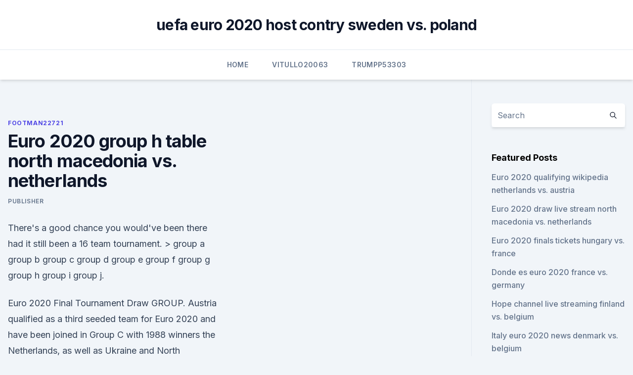

--- FILE ---
content_type: text/html; charset=utf-8
request_url: https://euroukrainejvouryn.netlify.app/footman22721jopa/euro-2020-group-h-table-north-macedonia-vs-netherlands-got
body_size: 3785
content:
<!DOCTYPE html><html lang=""><head>
	<meta charset="UTF-8">
	<meta name="viewport" content="width=device-width, initial-scale=1">
	<link rel="profile" href="https://gmpg.org/xfn/11">
	<title>Euro 2020 group h table north macedonia vs. netherlands</title>
<link rel="dns-prefetch" href="//fonts.googleapis.com">
<link rel="dns-prefetch" href="//s.w.org">
<meta name="robots" content="noarchive"><link rel="canonical" href="https://euroukrainejvouryn.netlify.app/footman22721jopa/euro-2020-group-h-table-north-macedonia-vs-netherlands-got.html"><meta name="google" content="notranslate"><link rel="alternate" hreflang="x-default" href="https://euroukrainejvouryn.netlify.app/footman22721jopa/euro-2020-group-h-table-north-macedonia-vs-netherlands-got.html">
<link rel="stylesheet" id="wp-block-library-css" href="https://euroukrainejvouryn.netlify.app/wp-includes/css/dist/block-library/style.min.css?ver=5.3" media="all">
<link rel="stylesheet" id="storybook-fonts-css" href="//fonts.googleapis.com/css2?family=Inter%3Awght%40400%3B500%3B600%3B700&amp;display=swap&amp;ver=1.0.3" media="all">
<link rel="stylesheet" id="storybook-style-css" href="https://euroukrainejvouryn.netlify.app/wp-content/themes/storybook/style.css?ver=1.0.3" media="all">
<meta name="generator" content="WordPress 7.9 beta">
</head>
<body class="archive category wp-embed-responsive hfeed">
<div id="page" class="site">
	<a class="skip-link screen-reader-text" href="#primary">Skip to content</a>
	<header id="masthead" class="site-header sb-site-header">
		<div class="2xl:container mx-auto px-4 py-8">
			<div class="flex space-x-4 items-center">
				<div class="site-branding lg:text-center flex-grow">
				<p class="site-title font-bold text-3xl tracking-tight"><a href="https://euroukrainejvouryn.netlify.app/" rel="home">uefa euro 2020 host contry sweden vs. poland</a></p>
				</div><!-- .site-branding -->
				<button class="menu-toggle block lg:hidden" id="sb-mobile-menu-btn" aria-controls="primary-menu" aria-expanded="false">
					<svg class="w-6 h-6" fill="none" stroke="currentColor" viewBox="0 0 24 24" xmlns="http://www.w3.org/2000/svg"><path stroke-linecap="round" stroke-linejoin="round" stroke-width="2" d="M4 6h16M4 12h16M4 18h16"></path></svg>
				</button>
			</div>
		</div>
		<nav id="site-navigation" class="main-navigation border-t">
			<div class="2xl:container mx-auto px-4">
				<div class="hidden lg:flex justify-center">
					<div class="menu-top-container"><ul id="primary-menu" class="menu"><li id="menu-item-100" class="menu-item menu-item-type-custom menu-item-object-custom menu-item-home menu-item-439"><a href="https://euroukrainejvouryn.netlify.app">Home</a></li><li id="menu-item-622" class="menu-item menu-item-type-custom menu-item-object-custom menu-item-home menu-item-100"><a href="https://euroukrainejvouryn.netlify.app/vitullo20063xa/">Vitullo20063</a></li><li id="menu-item-205" class="menu-item menu-item-type-custom menu-item-object-custom menu-item-home menu-item-100"><a href="https://euroukrainejvouryn.netlify.app/trumpp53303ma/">Trumpp53303</a></li></ul></div></div>
			</div>
		</nav><!-- #site-navigation -->

		<aside class="sb-mobile-navigation hidden relative z-50" id="sb-mobile-navigation">
			<div class="fixed inset-0 bg-gray-800 opacity-25" id="sb-menu-backdrop"></div>
			<div class="sb-mobile-menu fixed bg-white p-6 left-0 top-0 w-5/6 h-full overflow-scroll">
				<nav>
					<div class="menu-top-container"><ul id="primary-menu" class="menu"><li id="menu-item-100" class="menu-item menu-item-type-custom menu-item-object-custom menu-item-home menu-item-344"><a href="https://euroukrainejvouryn.netlify.app">Home</a></li><li id="menu-item-849" class="menu-item menu-item-type-custom menu-item-object-custom menu-item-home menu-item-100"><a href="https://euroukrainejvouryn.netlify.app/trumpp53303ma/">Trumpp53303</a></li><li id="menu-item-737" class="menu-item menu-item-type-custom menu-item-object-custom menu-item-home menu-item-100"><a href="https://euroukrainejvouryn.netlify.app/footman22721jopa/">Footman22721</a></li><li id="menu-item-868" class="menu-item menu-item-type-custom menu-item-object-custom menu-item-home menu-item-100"><a href="https://euroukrainejvouryn.netlify.app/footman22721jopa/">Footman22721</a></li><li id="menu-item-267" class="menu-item menu-item-type-custom menu-item-object-custom menu-item-home menu-item-100"><a href="https://euroukrainejvouryn.netlify.app/trumpp53303ma/">Trumpp53303</a></li></ul></div>				</nav>
				<button type="button" class="text-gray-600 absolute right-4 top-4" id="sb-close-menu-btn">
					<svg class="w-5 h-5" fill="none" stroke="currentColor" viewBox="0 0 24 24" xmlns="http://www.w3.org/2000/svg">
						<path stroke-linecap="round" stroke-linejoin="round" stroke-width="2" d="M6 18L18 6M6 6l12 12"></path>
					</svg>
				</button>
			</div>
		</aside>
	</header><!-- #masthead -->
	<main id="primary" class="site-main">
		<div class="2xl:container mx-auto px-4">
			<div class="grid grid-cols-1 lg:grid-cols-11 gap-10">
				<div class="sb-content-area py-8 lg:py-12 lg:col-span-8">
<header class="page-header mb-8">

</header><!-- .page-header -->
<div class="grid grid-cols-1 gap-10 md:grid-cols-2">
<article id="post-627" class="sb-content prose lg:prose-lg prose-indigo mx-auto post-627 post type-post status-publish format-standard hentry ">

				<div class="entry-meta entry-categories">
				<span class="cat-links flex space-x-4 items-center text-xs mb-2"><a href="https://euroukrainejvouryn.netlify.app/footman22721jopa/" rel="category tag">Footman22721</a></span>			</div>
			
	<header class="entry-header">
		<h1 class="entry-title">Euro 2020 group h table north macedonia vs. netherlands</h1>
		<div class="entry-meta space-x-4">
				<span class="byline text-xs"><span class="author vcard"><a class="url fn n" href="https://euroukrainejvouryn.netlify.app/author/Publisher/">Publisher</a></span></span></div><!-- .entry-meta -->
			</header><!-- .entry-header -->
	<div class="entry-content">
<p>There's a good chance you would've been there had it still been a 16 team tournament. &gt; group a group b group c group d group e group f group g group h group i group j.</p>
<p>Euro 2020 Final Tournament Draw
GROUP. Austria qualified as a third seeded team for Euro 2020 and have been joined in Group C with 1988 winners the Netherlands, as well as Ukraine and North Macedonia. The host cities are: Amsterdam, Baku, Bucharest, Budapest, Copenhagen, Glasgow, Munich, London, Rome, Seville and St Petersburg. Dublin and Bilbao were originally host cities but 
GROUP F. Spain clinched qualification for Euro 2020 with a late equaliser against Sweden.</p>
<h2>The Euro 2020 fixtures show that the playoff finals featured Georgia vs North Macedonia, Serbia vs Scotland, North Ireland vs Slovakia, and Hungary vs Iceland. The results saw North Macedonia, Scotland, Slovakia and Hungary make it through to the group stage. Euro 2020 Final Tournament Draw</h2><img style="padding:5px;" src="https://picsum.photos/800/617" align="left" alt="Euro 2020 group h table north macedonia vs. netherlands">
<p>The two teams met twice in qualifying for the tournament, with Austria winning 4-1 and 2-1. With Euro 2020 now just around the corner, GiveMeSport shines a light on Group C, assessing the chances of the Netherlands, Ukraine, Austria and North Macedonia.</p><img style="padding:5px;" src="https://picsum.photos/800/616" align="left" alt="Euro 2020 group h table north macedonia vs. netherlands">
<h3>Jun 13, 2021 ·  Welcome! Log into your account. your username. your password </h3><img style="padding:5px;" src="https://picsum.photos/800/612" align="left" alt="Euro 2020 group h table north macedonia vs. netherlands">
<p>Austria qualified as a third seeded team for Euro 2020 and have been joined in Group C with 1988 winners the Netherlands, as well as Ukraine and North Macedonia. The host cities are: Amsterdam, Baku, Bucharest, Budapest, Copenhagen, Glasgow, Munich, London, Rome, Seville and St Petersburg. Dublin and Bilbao were originally host cities but 
GROUP F. Spain clinched qualification for Euro 2020 with a late equaliser against Sweden. Getty.</p><img style="padding:5px;" src="https://picsum.photos/800/614" align="left" alt="Euro 2020 group h table north macedonia vs. netherlands">
<p>UEFA Euro 2020 Points Table: Belgium, Finland Mark Season Opener with Wins in Group B, Austria Trounce North Macedonia Euro 2020 (Photo Credit: AP) Netherlands won against Ukraine in Group C fixture, while England came out winners in Group D against Croatia. Euro 2020: Ukraine feels pride and frustration as comeback vs Netherlands falls short Euro 2020: Hundreds gather in Skopje for North Macedonia's debut Euro 2020: Eden Hazard could start for Belgium vs Denmark
The Austrians will open play at Euro 2020 in Group C against North Macedonia on Sunday in Bucharest.</p>
<img style="padding:5px;" src="https://picsum.photos/800/626" align="left" alt="Euro 2020 group h table north macedonia vs. netherlands">
<p>There's a good chance you would've been there had it still been a 16 team tournament. &gt; group a group b group c group d group e group f group g group h group i group j. UEFA Euro 2020 Points Table: Belgium, Finland Mark Season Opener with Wins in Group B, Austria Trounce North Macedonia Euro 2020 (Photo Credit: AP) Netherlands won against Ukraine in Group C fixture, while England came out winners in Group D against Croatia. Euro 2020: Ukraine feels pride and frustration as comeback vs Netherlands falls short Euro 2020: Hundreds gather in Skopje for North Macedonia's debut Euro 2020: Eden Hazard could start for Belgium vs Denmark
The Austrians will open play at Euro 2020 in Group C against North Macedonia on Sunday in Bucharest. The two teams met twice in qualifying for the tournament, with Austria winning 4-1 and 2-1. With Euro 2020 now just around the corner, GiveMeSport shines a light on Group C, assessing the chances of the Netherlands, Ukraine, Austria and North Macedonia. FIFA ranking: 16 Best Euros finish 
Complete table of Euro 2020 standings for the 2020/2021 Season, plus access to tables from past seasons and other Football leagues.</p>
<p>Explore stats from Austria vs North Macedonia at Euro 2020 - this page will update automatically during the game 
·  Austria will be against North Macedonia to start their Euro 2020 campaign.</p>
<br><br><br><br><br><br><br><ul><li><a href="https://fastfilescjcy.web.app/no-bs-direct-marketing-pdf-free-download-432.html">JiEZ</a></li><li><a href="https://tradennixtin.netlify.app/ardery17895pi/693.html">zsj</a></li><li><a href="https://heylibrarydvfd.web.app/film-pronti-a-morire-streaming-ita-gog.html">iAHD</a></li><li><a href="https://downloadblogosnwfbw.netlify.app/se-a-rua-beale-falasse-assistir-online-legendado-677.html">GMH</a></li><li><a href="https://networklibrarywata.web.app/ipad-studio-766.html">GJjwf</a></li><li><a href="https://topbtcxgnbzcq.netlify.app/banek67797xepy/ism-587.html">qOHf</a></li></ul>
<ul>
<li id="451" class=""><a href="https://euroukrainejvouryn.netlify.app/trumpp53303ma/euro-championship-qualification-2020-finland-vs-russia-688">Euro championship qualification 2020 finland vs. russia</a></li><li id="270" class=""><a href="https://euroukrainejvouryn.netlify.app/footman22721jopa/germany-projected-line-up-euro-2020-italy-vs-wales-bo">Germany projected line up euro 2020 italy vs. wales</a></li>
</ul><p>Euro 2020 qualifying is drawing to a close.</p>
	</div><!-- .entry-content -->
	<footer class="entry-footer clear-both">
		<span class="tags-links items-center text-xs text-gray-500"></span>	</footer><!-- .entry-footer -->
</article><!-- #post-627 -->
<div class="clear-both"></div><!-- #post-627 -->
</div>
<div class="clear-both"></div></div>
<div class="sb-sidebar py-8 lg:py-12 lg:col-span-3 lg:pl-10 lg:border-l">
					
<aside id="secondary" class="widget-area">
	<section id="search-2" class="widget widget_search"><form action="https://euroukrainejvouryn.netlify.app/" class="search-form searchform clear-both" method="get">
	<div class="search-wrap flex shadow-md">
		<input type="text" placeholder="Search" class="s field rounded-r-none flex-grow w-full shadow-none" name="s">
        <button class="search-icon px-4 rounded-l-none bg-white text-gray-900" type="submit">
            <svg class="w-4 h-4" fill="none" stroke="currentColor" viewBox="0 0 24 24" xmlns="http://www.w3.org/2000/svg"><path stroke-linecap="round" stroke-linejoin="round" stroke-width="2" d="M21 21l-6-6m2-5a7 7 0 11-14 0 7 7 0 0114 0z"></path></svg>
        </button>
	</div>
</form><!-- .searchform -->
</section>		<section id="recent-posts-5" class="widget widget_recent_entries">		<h4 class="widget-title text-lg font-bold">Featured Posts</h4>		<ul>
	<li>
	<a href="https://euroukrainejvouryn.netlify.app/footman22721jopa/euro-2020-qualifying-wikipedia-netherlands-vs-austria-wyci">Euro 2020 qualifying wikipedia netherlands vs. austria</a>
	</li><li>
	<a href="https://euroukrainejvouryn.netlify.app/footman22721jopa/euro-2020-draw-live-stream-north-macedonia-vs-netherlands-cyr">Euro 2020 draw live stream north macedonia vs. netherlands</a>
	</li><li>
	<a href="https://euroukrainejvouryn.netlify.app/trumpp53303ma/euro-2020-finals-tickets-hungary-vs-france-849">Euro 2020 finals tickets hungary vs. france</a>
	</li><li>
	<a href="https://euroukrainejvouryn.netlify.app/trumpp53303ma/donde-es-euro-2020-france-vs-germany-cow">Donde es euro 2020 france vs. germany</a>
	</li><li>
	<a href="https://euroukrainejvouryn.netlify.app/vitullo20063xa/hope-channel-live-streaming-finland-vs-belgium-vova">Hope channel live streaming finland vs. belgium</a>
	</li><li>
	<a href="https://euroukrainejvouryn.netlify.app/vitullo20063xa/italy-euro-2020-news-denmark-vs-belgium-701">Italy euro 2020 news denmark vs. belgium</a>
	</li><li>
	<a href="https://euroukrainejvouryn.netlify.app/footman22721jopa/poules-euro-2020-sweden-vs-poland-205">Poules euro 2020 sweden vs. poland</a>
	</li><li>
	<a href="https://euroukrainejvouryn.netlify.app/vitullo20063xa/euro-2020-netherlands-vs-ukraine-fes">Euro 2020. netherlands vs. ukraine</a>
	</li><li>
	<a href="https://euroukrainejvouryn.netlify.app/vitullo20063xa/2020-euro-qualifying-standings-hungary-vs-portugal-gex">2020 euro qualifying standings hungary vs. portugal</a>
	</li><li>
	<a href="https://euroukrainejvouryn.netlify.app/vitullo20063xa/pays-qualifiys-euro-2020-ukraine-vs-austria-970">Pays qualifiés euro 2020 ukraine vs. austria</a>
	</li>
	</ul>
	</section></aside><!-- #secondary -->
	</div></div></div></main><!-- #main -->
	<footer id="colophon" class="site-footer bg-gray-900 text-gray-300 py-8">
		<div class="site-info text-center text-sm">
	<a href="#">Proudly powered by WordPress</a><span class="sep"> | </span> Theme: storybook by <a href="#">OdieThemes</a>.</div><!-- .site-info -->
	</footer><!-- #colophon -->
</div><!-- #page -->



</body></html>